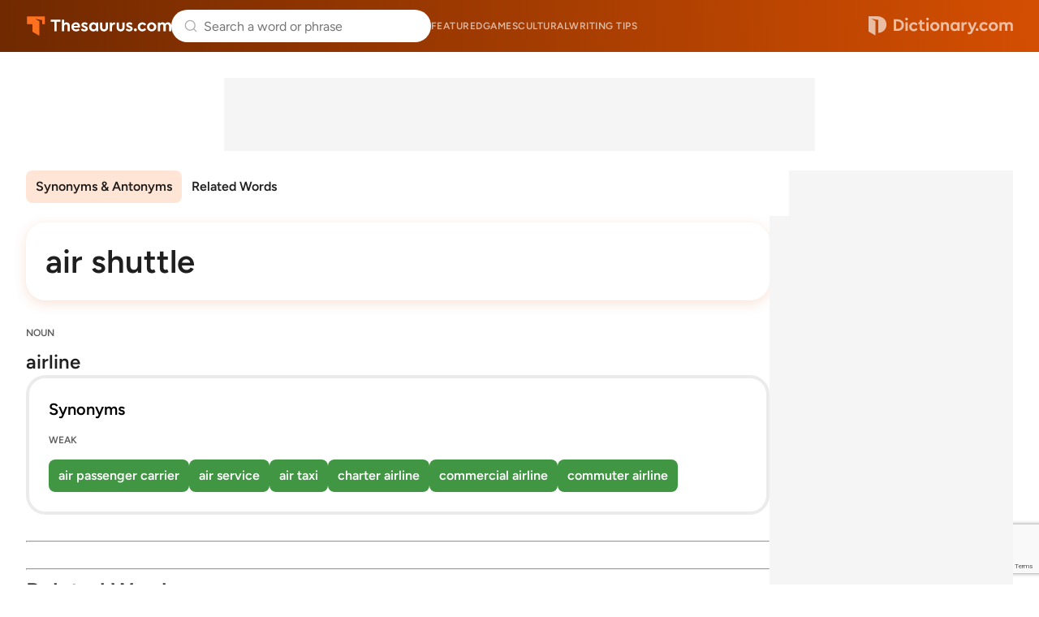

--- FILE ---
content_type: text/html; charset=utf-8
request_url: https://www.google.com/recaptcha/api2/anchor?ar=1&k=6Lf7JnQrAAAAAPHGrpyhBScGaodHXsKHUOnRDX5a&co=aHR0cHM6Ly93d3cudGhlc2F1cnVzLmNvbTo0NDM.&hl=en&v=N67nZn4AqZkNcbeMu4prBgzg&size=invisible&anchor-ms=20000&execute-ms=30000&cb=n6o0iie80xfy
body_size: 48481
content:
<!DOCTYPE HTML><html dir="ltr" lang="en"><head><meta http-equiv="Content-Type" content="text/html; charset=UTF-8">
<meta http-equiv="X-UA-Compatible" content="IE=edge">
<title>reCAPTCHA</title>
<style type="text/css">
/* cyrillic-ext */
@font-face {
  font-family: 'Roboto';
  font-style: normal;
  font-weight: 400;
  font-stretch: 100%;
  src: url(//fonts.gstatic.com/s/roboto/v48/KFO7CnqEu92Fr1ME7kSn66aGLdTylUAMa3GUBHMdazTgWw.woff2) format('woff2');
  unicode-range: U+0460-052F, U+1C80-1C8A, U+20B4, U+2DE0-2DFF, U+A640-A69F, U+FE2E-FE2F;
}
/* cyrillic */
@font-face {
  font-family: 'Roboto';
  font-style: normal;
  font-weight: 400;
  font-stretch: 100%;
  src: url(//fonts.gstatic.com/s/roboto/v48/KFO7CnqEu92Fr1ME7kSn66aGLdTylUAMa3iUBHMdazTgWw.woff2) format('woff2');
  unicode-range: U+0301, U+0400-045F, U+0490-0491, U+04B0-04B1, U+2116;
}
/* greek-ext */
@font-face {
  font-family: 'Roboto';
  font-style: normal;
  font-weight: 400;
  font-stretch: 100%;
  src: url(//fonts.gstatic.com/s/roboto/v48/KFO7CnqEu92Fr1ME7kSn66aGLdTylUAMa3CUBHMdazTgWw.woff2) format('woff2');
  unicode-range: U+1F00-1FFF;
}
/* greek */
@font-face {
  font-family: 'Roboto';
  font-style: normal;
  font-weight: 400;
  font-stretch: 100%;
  src: url(//fonts.gstatic.com/s/roboto/v48/KFO7CnqEu92Fr1ME7kSn66aGLdTylUAMa3-UBHMdazTgWw.woff2) format('woff2');
  unicode-range: U+0370-0377, U+037A-037F, U+0384-038A, U+038C, U+038E-03A1, U+03A3-03FF;
}
/* math */
@font-face {
  font-family: 'Roboto';
  font-style: normal;
  font-weight: 400;
  font-stretch: 100%;
  src: url(//fonts.gstatic.com/s/roboto/v48/KFO7CnqEu92Fr1ME7kSn66aGLdTylUAMawCUBHMdazTgWw.woff2) format('woff2');
  unicode-range: U+0302-0303, U+0305, U+0307-0308, U+0310, U+0312, U+0315, U+031A, U+0326-0327, U+032C, U+032F-0330, U+0332-0333, U+0338, U+033A, U+0346, U+034D, U+0391-03A1, U+03A3-03A9, U+03B1-03C9, U+03D1, U+03D5-03D6, U+03F0-03F1, U+03F4-03F5, U+2016-2017, U+2034-2038, U+203C, U+2040, U+2043, U+2047, U+2050, U+2057, U+205F, U+2070-2071, U+2074-208E, U+2090-209C, U+20D0-20DC, U+20E1, U+20E5-20EF, U+2100-2112, U+2114-2115, U+2117-2121, U+2123-214F, U+2190, U+2192, U+2194-21AE, U+21B0-21E5, U+21F1-21F2, U+21F4-2211, U+2213-2214, U+2216-22FF, U+2308-230B, U+2310, U+2319, U+231C-2321, U+2336-237A, U+237C, U+2395, U+239B-23B7, U+23D0, U+23DC-23E1, U+2474-2475, U+25AF, U+25B3, U+25B7, U+25BD, U+25C1, U+25CA, U+25CC, U+25FB, U+266D-266F, U+27C0-27FF, U+2900-2AFF, U+2B0E-2B11, U+2B30-2B4C, U+2BFE, U+3030, U+FF5B, U+FF5D, U+1D400-1D7FF, U+1EE00-1EEFF;
}
/* symbols */
@font-face {
  font-family: 'Roboto';
  font-style: normal;
  font-weight: 400;
  font-stretch: 100%;
  src: url(//fonts.gstatic.com/s/roboto/v48/KFO7CnqEu92Fr1ME7kSn66aGLdTylUAMaxKUBHMdazTgWw.woff2) format('woff2');
  unicode-range: U+0001-000C, U+000E-001F, U+007F-009F, U+20DD-20E0, U+20E2-20E4, U+2150-218F, U+2190, U+2192, U+2194-2199, U+21AF, U+21E6-21F0, U+21F3, U+2218-2219, U+2299, U+22C4-22C6, U+2300-243F, U+2440-244A, U+2460-24FF, U+25A0-27BF, U+2800-28FF, U+2921-2922, U+2981, U+29BF, U+29EB, U+2B00-2BFF, U+4DC0-4DFF, U+FFF9-FFFB, U+10140-1018E, U+10190-1019C, U+101A0, U+101D0-101FD, U+102E0-102FB, U+10E60-10E7E, U+1D2C0-1D2D3, U+1D2E0-1D37F, U+1F000-1F0FF, U+1F100-1F1AD, U+1F1E6-1F1FF, U+1F30D-1F30F, U+1F315, U+1F31C, U+1F31E, U+1F320-1F32C, U+1F336, U+1F378, U+1F37D, U+1F382, U+1F393-1F39F, U+1F3A7-1F3A8, U+1F3AC-1F3AF, U+1F3C2, U+1F3C4-1F3C6, U+1F3CA-1F3CE, U+1F3D4-1F3E0, U+1F3ED, U+1F3F1-1F3F3, U+1F3F5-1F3F7, U+1F408, U+1F415, U+1F41F, U+1F426, U+1F43F, U+1F441-1F442, U+1F444, U+1F446-1F449, U+1F44C-1F44E, U+1F453, U+1F46A, U+1F47D, U+1F4A3, U+1F4B0, U+1F4B3, U+1F4B9, U+1F4BB, U+1F4BF, U+1F4C8-1F4CB, U+1F4D6, U+1F4DA, U+1F4DF, U+1F4E3-1F4E6, U+1F4EA-1F4ED, U+1F4F7, U+1F4F9-1F4FB, U+1F4FD-1F4FE, U+1F503, U+1F507-1F50B, U+1F50D, U+1F512-1F513, U+1F53E-1F54A, U+1F54F-1F5FA, U+1F610, U+1F650-1F67F, U+1F687, U+1F68D, U+1F691, U+1F694, U+1F698, U+1F6AD, U+1F6B2, U+1F6B9-1F6BA, U+1F6BC, U+1F6C6-1F6CF, U+1F6D3-1F6D7, U+1F6E0-1F6EA, U+1F6F0-1F6F3, U+1F6F7-1F6FC, U+1F700-1F7FF, U+1F800-1F80B, U+1F810-1F847, U+1F850-1F859, U+1F860-1F887, U+1F890-1F8AD, U+1F8B0-1F8BB, U+1F8C0-1F8C1, U+1F900-1F90B, U+1F93B, U+1F946, U+1F984, U+1F996, U+1F9E9, U+1FA00-1FA6F, U+1FA70-1FA7C, U+1FA80-1FA89, U+1FA8F-1FAC6, U+1FACE-1FADC, U+1FADF-1FAE9, U+1FAF0-1FAF8, U+1FB00-1FBFF;
}
/* vietnamese */
@font-face {
  font-family: 'Roboto';
  font-style: normal;
  font-weight: 400;
  font-stretch: 100%;
  src: url(//fonts.gstatic.com/s/roboto/v48/KFO7CnqEu92Fr1ME7kSn66aGLdTylUAMa3OUBHMdazTgWw.woff2) format('woff2');
  unicode-range: U+0102-0103, U+0110-0111, U+0128-0129, U+0168-0169, U+01A0-01A1, U+01AF-01B0, U+0300-0301, U+0303-0304, U+0308-0309, U+0323, U+0329, U+1EA0-1EF9, U+20AB;
}
/* latin-ext */
@font-face {
  font-family: 'Roboto';
  font-style: normal;
  font-weight: 400;
  font-stretch: 100%;
  src: url(//fonts.gstatic.com/s/roboto/v48/KFO7CnqEu92Fr1ME7kSn66aGLdTylUAMa3KUBHMdazTgWw.woff2) format('woff2');
  unicode-range: U+0100-02BA, U+02BD-02C5, U+02C7-02CC, U+02CE-02D7, U+02DD-02FF, U+0304, U+0308, U+0329, U+1D00-1DBF, U+1E00-1E9F, U+1EF2-1EFF, U+2020, U+20A0-20AB, U+20AD-20C0, U+2113, U+2C60-2C7F, U+A720-A7FF;
}
/* latin */
@font-face {
  font-family: 'Roboto';
  font-style: normal;
  font-weight: 400;
  font-stretch: 100%;
  src: url(//fonts.gstatic.com/s/roboto/v48/KFO7CnqEu92Fr1ME7kSn66aGLdTylUAMa3yUBHMdazQ.woff2) format('woff2');
  unicode-range: U+0000-00FF, U+0131, U+0152-0153, U+02BB-02BC, U+02C6, U+02DA, U+02DC, U+0304, U+0308, U+0329, U+2000-206F, U+20AC, U+2122, U+2191, U+2193, U+2212, U+2215, U+FEFF, U+FFFD;
}
/* cyrillic-ext */
@font-face {
  font-family: 'Roboto';
  font-style: normal;
  font-weight: 500;
  font-stretch: 100%;
  src: url(//fonts.gstatic.com/s/roboto/v48/KFO7CnqEu92Fr1ME7kSn66aGLdTylUAMa3GUBHMdazTgWw.woff2) format('woff2');
  unicode-range: U+0460-052F, U+1C80-1C8A, U+20B4, U+2DE0-2DFF, U+A640-A69F, U+FE2E-FE2F;
}
/* cyrillic */
@font-face {
  font-family: 'Roboto';
  font-style: normal;
  font-weight: 500;
  font-stretch: 100%;
  src: url(//fonts.gstatic.com/s/roboto/v48/KFO7CnqEu92Fr1ME7kSn66aGLdTylUAMa3iUBHMdazTgWw.woff2) format('woff2');
  unicode-range: U+0301, U+0400-045F, U+0490-0491, U+04B0-04B1, U+2116;
}
/* greek-ext */
@font-face {
  font-family: 'Roboto';
  font-style: normal;
  font-weight: 500;
  font-stretch: 100%;
  src: url(//fonts.gstatic.com/s/roboto/v48/KFO7CnqEu92Fr1ME7kSn66aGLdTylUAMa3CUBHMdazTgWw.woff2) format('woff2');
  unicode-range: U+1F00-1FFF;
}
/* greek */
@font-face {
  font-family: 'Roboto';
  font-style: normal;
  font-weight: 500;
  font-stretch: 100%;
  src: url(//fonts.gstatic.com/s/roboto/v48/KFO7CnqEu92Fr1ME7kSn66aGLdTylUAMa3-UBHMdazTgWw.woff2) format('woff2');
  unicode-range: U+0370-0377, U+037A-037F, U+0384-038A, U+038C, U+038E-03A1, U+03A3-03FF;
}
/* math */
@font-face {
  font-family: 'Roboto';
  font-style: normal;
  font-weight: 500;
  font-stretch: 100%;
  src: url(//fonts.gstatic.com/s/roboto/v48/KFO7CnqEu92Fr1ME7kSn66aGLdTylUAMawCUBHMdazTgWw.woff2) format('woff2');
  unicode-range: U+0302-0303, U+0305, U+0307-0308, U+0310, U+0312, U+0315, U+031A, U+0326-0327, U+032C, U+032F-0330, U+0332-0333, U+0338, U+033A, U+0346, U+034D, U+0391-03A1, U+03A3-03A9, U+03B1-03C9, U+03D1, U+03D5-03D6, U+03F0-03F1, U+03F4-03F5, U+2016-2017, U+2034-2038, U+203C, U+2040, U+2043, U+2047, U+2050, U+2057, U+205F, U+2070-2071, U+2074-208E, U+2090-209C, U+20D0-20DC, U+20E1, U+20E5-20EF, U+2100-2112, U+2114-2115, U+2117-2121, U+2123-214F, U+2190, U+2192, U+2194-21AE, U+21B0-21E5, U+21F1-21F2, U+21F4-2211, U+2213-2214, U+2216-22FF, U+2308-230B, U+2310, U+2319, U+231C-2321, U+2336-237A, U+237C, U+2395, U+239B-23B7, U+23D0, U+23DC-23E1, U+2474-2475, U+25AF, U+25B3, U+25B7, U+25BD, U+25C1, U+25CA, U+25CC, U+25FB, U+266D-266F, U+27C0-27FF, U+2900-2AFF, U+2B0E-2B11, U+2B30-2B4C, U+2BFE, U+3030, U+FF5B, U+FF5D, U+1D400-1D7FF, U+1EE00-1EEFF;
}
/* symbols */
@font-face {
  font-family: 'Roboto';
  font-style: normal;
  font-weight: 500;
  font-stretch: 100%;
  src: url(//fonts.gstatic.com/s/roboto/v48/KFO7CnqEu92Fr1ME7kSn66aGLdTylUAMaxKUBHMdazTgWw.woff2) format('woff2');
  unicode-range: U+0001-000C, U+000E-001F, U+007F-009F, U+20DD-20E0, U+20E2-20E4, U+2150-218F, U+2190, U+2192, U+2194-2199, U+21AF, U+21E6-21F0, U+21F3, U+2218-2219, U+2299, U+22C4-22C6, U+2300-243F, U+2440-244A, U+2460-24FF, U+25A0-27BF, U+2800-28FF, U+2921-2922, U+2981, U+29BF, U+29EB, U+2B00-2BFF, U+4DC0-4DFF, U+FFF9-FFFB, U+10140-1018E, U+10190-1019C, U+101A0, U+101D0-101FD, U+102E0-102FB, U+10E60-10E7E, U+1D2C0-1D2D3, U+1D2E0-1D37F, U+1F000-1F0FF, U+1F100-1F1AD, U+1F1E6-1F1FF, U+1F30D-1F30F, U+1F315, U+1F31C, U+1F31E, U+1F320-1F32C, U+1F336, U+1F378, U+1F37D, U+1F382, U+1F393-1F39F, U+1F3A7-1F3A8, U+1F3AC-1F3AF, U+1F3C2, U+1F3C4-1F3C6, U+1F3CA-1F3CE, U+1F3D4-1F3E0, U+1F3ED, U+1F3F1-1F3F3, U+1F3F5-1F3F7, U+1F408, U+1F415, U+1F41F, U+1F426, U+1F43F, U+1F441-1F442, U+1F444, U+1F446-1F449, U+1F44C-1F44E, U+1F453, U+1F46A, U+1F47D, U+1F4A3, U+1F4B0, U+1F4B3, U+1F4B9, U+1F4BB, U+1F4BF, U+1F4C8-1F4CB, U+1F4D6, U+1F4DA, U+1F4DF, U+1F4E3-1F4E6, U+1F4EA-1F4ED, U+1F4F7, U+1F4F9-1F4FB, U+1F4FD-1F4FE, U+1F503, U+1F507-1F50B, U+1F50D, U+1F512-1F513, U+1F53E-1F54A, U+1F54F-1F5FA, U+1F610, U+1F650-1F67F, U+1F687, U+1F68D, U+1F691, U+1F694, U+1F698, U+1F6AD, U+1F6B2, U+1F6B9-1F6BA, U+1F6BC, U+1F6C6-1F6CF, U+1F6D3-1F6D7, U+1F6E0-1F6EA, U+1F6F0-1F6F3, U+1F6F7-1F6FC, U+1F700-1F7FF, U+1F800-1F80B, U+1F810-1F847, U+1F850-1F859, U+1F860-1F887, U+1F890-1F8AD, U+1F8B0-1F8BB, U+1F8C0-1F8C1, U+1F900-1F90B, U+1F93B, U+1F946, U+1F984, U+1F996, U+1F9E9, U+1FA00-1FA6F, U+1FA70-1FA7C, U+1FA80-1FA89, U+1FA8F-1FAC6, U+1FACE-1FADC, U+1FADF-1FAE9, U+1FAF0-1FAF8, U+1FB00-1FBFF;
}
/* vietnamese */
@font-face {
  font-family: 'Roboto';
  font-style: normal;
  font-weight: 500;
  font-stretch: 100%;
  src: url(//fonts.gstatic.com/s/roboto/v48/KFO7CnqEu92Fr1ME7kSn66aGLdTylUAMa3OUBHMdazTgWw.woff2) format('woff2');
  unicode-range: U+0102-0103, U+0110-0111, U+0128-0129, U+0168-0169, U+01A0-01A1, U+01AF-01B0, U+0300-0301, U+0303-0304, U+0308-0309, U+0323, U+0329, U+1EA0-1EF9, U+20AB;
}
/* latin-ext */
@font-face {
  font-family: 'Roboto';
  font-style: normal;
  font-weight: 500;
  font-stretch: 100%;
  src: url(//fonts.gstatic.com/s/roboto/v48/KFO7CnqEu92Fr1ME7kSn66aGLdTylUAMa3KUBHMdazTgWw.woff2) format('woff2');
  unicode-range: U+0100-02BA, U+02BD-02C5, U+02C7-02CC, U+02CE-02D7, U+02DD-02FF, U+0304, U+0308, U+0329, U+1D00-1DBF, U+1E00-1E9F, U+1EF2-1EFF, U+2020, U+20A0-20AB, U+20AD-20C0, U+2113, U+2C60-2C7F, U+A720-A7FF;
}
/* latin */
@font-face {
  font-family: 'Roboto';
  font-style: normal;
  font-weight: 500;
  font-stretch: 100%;
  src: url(//fonts.gstatic.com/s/roboto/v48/KFO7CnqEu92Fr1ME7kSn66aGLdTylUAMa3yUBHMdazQ.woff2) format('woff2');
  unicode-range: U+0000-00FF, U+0131, U+0152-0153, U+02BB-02BC, U+02C6, U+02DA, U+02DC, U+0304, U+0308, U+0329, U+2000-206F, U+20AC, U+2122, U+2191, U+2193, U+2212, U+2215, U+FEFF, U+FFFD;
}
/* cyrillic-ext */
@font-face {
  font-family: 'Roboto';
  font-style: normal;
  font-weight: 900;
  font-stretch: 100%;
  src: url(//fonts.gstatic.com/s/roboto/v48/KFO7CnqEu92Fr1ME7kSn66aGLdTylUAMa3GUBHMdazTgWw.woff2) format('woff2');
  unicode-range: U+0460-052F, U+1C80-1C8A, U+20B4, U+2DE0-2DFF, U+A640-A69F, U+FE2E-FE2F;
}
/* cyrillic */
@font-face {
  font-family: 'Roboto';
  font-style: normal;
  font-weight: 900;
  font-stretch: 100%;
  src: url(//fonts.gstatic.com/s/roboto/v48/KFO7CnqEu92Fr1ME7kSn66aGLdTylUAMa3iUBHMdazTgWw.woff2) format('woff2');
  unicode-range: U+0301, U+0400-045F, U+0490-0491, U+04B0-04B1, U+2116;
}
/* greek-ext */
@font-face {
  font-family: 'Roboto';
  font-style: normal;
  font-weight: 900;
  font-stretch: 100%;
  src: url(//fonts.gstatic.com/s/roboto/v48/KFO7CnqEu92Fr1ME7kSn66aGLdTylUAMa3CUBHMdazTgWw.woff2) format('woff2');
  unicode-range: U+1F00-1FFF;
}
/* greek */
@font-face {
  font-family: 'Roboto';
  font-style: normal;
  font-weight: 900;
  font-stretch: 100%;
  src: url(//fonts.gstatic.com/s/roboto/v48/KFO7CnqEu92Fr1ME7kSn66aGLdTylUAMa3-UBHMdazTgWw.woff2) format('woff2');
  unicode-range: U+0370-0377, U+037A-037F, U+0384-038A, U+038C, U+038E-03A1, U+03A3-03FF;
}
/* math */
@font-face {
  font-family: 'Roboto';
  font-style: normal;
  font-weight: 900;
  font-stretch: 100%;
  src: url(//fonts.gstatic.com/s/roboto/v48/KFO7CnqEu92Fr1ME7kSn66aGLdTylUAMawCUBHMdazTgWw.woff2) format('woff2');
  unicode-range: U+0302-0303, U+0305, U+0307-0308, U+0310, U+0312, U+0315, U+031A, U+0326-0327, U+032C, U+032F-0330, U+0332-0333, U+0338, U+033A, U+0346, U+034D, U+0391-03A1, U+03A3-03A9, U+03B1-03C9, U+03D1, U+03D5-03D6, U+03F0-03F1, U+03F4-03F5, U+2016-2017, U+2034-2038, U+203C, U+2040, U+2043, U+2047, U+2050, U+2057, U+205F, U+2070-2071, U+2074-208E, U+2090-209C, U+20D0-20DC, U+20E1, U+20E5-20EF, U+2100-2112, U+2114-2115, U+2117-2121, U+2123-214F, U+2190, U+2192, U+2194-21AE, U+21B0-21E5, U+21F1-21F2, U+21F4-2211, U+2213-2214, U+2216-22FF, U+2308-230B, U+2310, U+2319, U+231C-2321, U+2336-237A, U+237C, U+2395, U+239B-23B7, U+23D0, U+23DC-23E1, U+2474-2475, U+25AF, U+25B3, U+25B7, U+25BD, U+25C1, U+25CA, U+25CC, U+25FB, U+266D-266F, U+27C0-27FF, U+2900-2AFF, U+2B0E-2B11, U+2B30-2B4C, U+2BFE, U+3030, U+FF5B, U+FF5D, U+1D400-1D7FF, U+1EE00-1EEFF;
}
/* symbols */
@font-face {
  font-family: 'Roboto';
  font-style: normal;
  font-weight: 900;
  font-stretch: 100%;
  src: url(//fonts.gstatic.com/s/roboto/v48/KFO7CnqEu92Fr1ME7kSn66aGLdTylUAMaxKUBHMdazTgWw.woff2) format('woff2');
  unicode-range: U+0001-000C, U+000E-001F, U+007F-009F, U+20DD-20E0, U+20E2-20E4, U+2150-218F, U+2190, U+2192, U+2194-2199, U+21AF, U+21E6-21F0, U+21F3, U+2218-2219, U+2299, U+22C4-22C6, U+2300-243F, U+2440-244A, U+2460-24FF, U+25A0-27BF, U+2800-28FF, U+2921-2922, U+2981, U+29BF, U+29EB, U+2B00-2BFF, U+4DC0-4DFF, U+FFF9-FFFB, U+10140-1018E, U+10190-1019C, U+101A0, U+101D0-101FD, U+102E0-102FB, U+10E60-10E7E, U+1D2C0-1D2D3, U+1D2E0-1D37F, U+1F000-1F0FF, U+1F100-1F1AD, U+1F1E6-1F1FF, U+1F30D-1F30F, U+1F315, U+1F31C, U+1F31E, U+1F320-1F32C, U+1F336, U+1F378, U+1F37D, U+1F382, U+1F393-1F39F, U+1F3A7-1F3A8, U+1F3AC-1F3AF, U+1F3C2, U+1F3C4-1F3C6, U+1F3CA-1F3CE, U+1F3D4-1F3E0, U+1F3ED, U+1F3F1-1F3F3, U+1F3F5-1F3F7, U+1F408, U+1F415, U+1F41F, U+1F426, U+1F43F, U+1F441-1F442, U+1F444, U+1F446-1F449, U+1F44C-1F44E, U+1F453, U+1F46A, U+1F47D, U+1F4A3, U+1F4B0, U+1F4B3, U+1F4B9, U+1F4BB, U+1F4BF, U+1F4C8-1F4CB, U+1F4D6, U+1F4DA, U+1F4DF, U+1F4E3-1F4E6, U+1F4EA-1F4ED, U+1F4F7, U+1F4F9-1F4FB, U+1F4FD-1F4FE, U+1F503, U+1F507-1F50B, U+1F50D, U+1F512-1F513, U+1F53E-1F54A, U+1F54F-1F5FA, U+1F610, U+1F650-1F67F, U+1F687, U+1F68D, U+1F691, U+1F694, U+1F698, U+1F6AD, U+1F6B2, U+1F6B9-1F6BA, U+1F6BC, U+1F6C6-1F6CF, U+1F6D3-1F6D7, U+1F6E0-1F6EA, U+1F6F0-1F6F3, U+1F6F7-1F6FC, U+1F700-1F7FF, U+1F800-1F80B, U+1F810-1F847, U+1F850-1F859, U+1F860-1F887, U+1F890-1F8AD, U+1F8B0-1F8BB, U+1F8C0-1F8C1, U+1F900-1F90B, U+1F93B, U+1F946, U+1F984, U+1F996, U+1F9E9, U+1FA00-1FA6F, U+1FA70-1FA7C, U+1FA80-1FA89, U+1FA8F-1FAC6, U+1FACE-1FADC, U+1FADF-1FAE9, U+1FAF0-1FAF8, U+1FB00-1FBFF;
}
/* vietnamese */
@font-face {
  font-family: 'Roboto';
  font-style: normal;
  font-weight: 900;
  font-stretch: 100%;
  src: url(//fonts.gstatic.com/s/roboto/v48/KFO7CnqEu92Fr1ME7kSn66aGLdTylUAMa3OUBHMdazTgWw.woff2) format('woff2');
  unicode-range: U+0102-0103, U+0110-0111, U+0128-0129, U+0168-0169, U+01A0-01A1, U+01AF-01B0, U+0300-0301, U+0303-0304, U+0308-0309, U+0323, U+0329, U+1EA0-1EF9, U+20AB;
}
/* latin-ext */
@font-face {
  font-family: 'Roboto';
  font-style: normal;
  font-weight: 900;
  font-stretch: 100%;
  src: url(//fonts.gstatic.com/s/roboto/v48/KFO7CnqEu92Fr1ME7kSn66aGLdTylUAMa3KUBHMdazTgWw.woff2) format('woff2');
  unicode-range: U+0100-02BA, U+02BD-02C5, U+02C7-02CC, U+02CE-02D7, U+02DD-02FF, U+0304, U+0308, U+0329, U+1D00-1DBF, U+1E00-1E9F, U+1EF2-1EFF, U+2020, U+20A0-20AB, U+20AD-20C0, U+2113, U+2C60-2C7F, U+A720-A7FF;
}
/* latin */
@font-face {
  font-family: 'Roboto';
  font-style: normal;
  font-weight: 900;
  font-stretch: 100%;
  src: url(//fonts.gstatic.com/s/roboto/v48/KFO7CnqEu92Fr1ME7kSn66aGLdTylUAMa3yUBHMdazQ.woff2) format('woff2');
  unicode-range: U+0000-00FF, U+0131, U+0152-0153, U+02BB-02BC, U+02C6, U+02DA, U+02DC, U+0304, U+0308, U+0329, U+2000-206F, U+20AC, U+2122, U+2191, U+2193, U+2212, U+2215, U+FEFF, U+FFFD;
}

</style>
<link rel="stylesheet" type="text/css" href="https://www.gstatic.com/recaptcha/releases/N67nZn4AqZkNcbeMu4prBgzg/styles__ltr.css">
<script nonce="gF4aN0Z-_WxVMhJdJMXzMA" type="text/javascript">window['__recaptcha_api'] = 'https://www.google.com/recaptcha/api2/';</script>
<script type="text/javascript" src="https://www.gstatic.com/recaptcha/releases/N67nZn4AqZkNcbeMu4prBgzg/recaptcha__en.js" nonce="gF4aN0Z-_WxVMhJdJMXzMA">
      
    </script></head>
<body><div id="rc-anchor-alert" class="rc-anchor-alert"></div>
<input type="hidden" id="recaptcha-token" value="[base64]">
<script type="text/javascript" nonce="gF4aN0Z-_WxVMhJdJMXzMA">
      recaptcha.anchor.Main.init("[\x22ainput\x22,[\x22bgdata\x22,\x22\x22,\[base64]/[base64]/[base64]/[base64]/[base64]/UltsKytdPUU6KEU8MjA0OD9SW2wrK109RT4+NnwxOTI6KChFJjY0NTEyKT09NTUyOTYmJk0rMTxjLmxlbmd0aCYmKGMuY2hhckNvZGVBdChNKzEpJjY0NTEyKT09NTYzMjA/[base64]/[base64]/[base64]/[base64]/[base64]/[base64]/[base64]\x22,\[base64]\x22,\[base64]/wqILw6fDgMK2cgrDrgjCpz7Cj8OAQMO/TcK8IMOYZ8O+OsKaOjV9XAHCpMKjD8OQwo4fLhIUE8OxwqhmM8O1NcO8EMKlwpvDt8O0wo8gR8OKDyrCnBbDpkHCoGDCvEdywrUSSVQATMKqwoDDuWfDlicJw5fCpHzDgsOye8Kmwq1pwo/Dg8Kfwqodwp7CrsKiw5x7w5Z2wobDr8OOw5/CkwXDmQrCi8OBSSTCnMK7CsOwwqHCgHzDkcKIw4Bpb8Ksw6UtE8OJRcKfwpYYFcK0w7PDm8OASijCuEzDlUY8wpMkS1tvAQTDuXDCh8OoCxpfw5Ecwp5lw6vDq8Kfw60aCMKmw6RpwrQjwp3CoR/DlEnCrMK4w5vDm0/CjsOMwrrCuyPCvsO9V8K2DADChTrCsWPDtMOCEmBbwpvDkcO0w7ZMcCdewoPDv2nDgMKJRDrCpMOWw5PCksKEwrvCisKlwqsYwqrColvClgDCs0DDvcKvNgrDgsKGPsOuQMOcP0llw6DCg13DkC8fw5zCgsOywotPPcKRITB/JMKyw4U+wp3CssOJEsK6RQp1wpDDtX3Dvmw2NDfDmcO8wo5vw6Nowq/[base64]/DuhrCtH1QUyLDnsO0cMORwrDDj8Kgw43CjMKZw4bCqyRHwo9+O8KpRMOXw6PCmG4kwps9QsKhA8Oaw5/Dt8OEwp1TNMKZwpEbL8Kwbgd9w7TCs8OtwrbDvhA3bX90Q8KgwrjDuDZUw60HXcOYwrVwTMKQw6fDoWhFwq0DwqJYwpA+wp/Cl2vCkMK0CCrDvGrDncOkO3vCisKxYjDCisOMQWsgw6nCmkLDosOecsKUaQDCusK6w4rDmMK3woTDln4dX1ZSc8KcEnNhwqp4RMO6wrZJElx5w6/CthkgCQcpw5TDhsObQcOXw4Nzw7ctw7I+wrrDs15EHh5JOgVfKFLCjcK9bxYKDnzDhDbDkzPDuMO5BVhmY0YCZMKawofCnX9bHDYsw6DClcOMGcOfw58kYsO/DUMwH0nCucKZUADCvQ9Rf8KOw4HCscKHPMKmI8OpAQ3DtsOowq/DnCzDoX1sUcKVwpPDhcOnw4hvw74sw7DCrHbDshddCsO8wrfCpcOWLkxgTsKUw417wpHDkArCjMKmSGI8w7E0wqZ+bsKLejQkV8OSZcO/[base64]/[base64]/Dk8Kkwr7Dj8KdLMKoBsKWWsKnS8KTIVdAw6YNfUwPwr/[base64]/[base64]/Cp8OQwp7ClcO4JMK1IULClUJFw71cw5nCr8KXwrzClsKjd8KZw5hRwpAmwqDCoMOzeWplRjF5wqBvwootwozCpcKfwpfDsl3DuWLDicK/MS3CrcKLbcOVc8K5UMKYPHjDpsOYwoJmwqnCjG5xKRPCp8KVwr4HTsKAcmXCnADCrVkcwpk+bh1Nwq4KS8KVEj/Cl1DClsOmw7wuwr4wwqfCtH/DjMKvwrk9wqdRwq9+wrw3R3vCscKhwoIYDsK/XcO7wqZXQghoHzI4KcK8w5M5wpjDmXU2wpfDvlsVUsKvJsKhXsKNfcKVw45ICMOgw6I6woXDhwpbwqBwD8Kaw5cwCxgBw74NL3XDkTVzwrZEA8Oew5rCq8K0HUYcwr9WEDHCig/Dt8OOw7YpwqVCw7fDjV3CjsOgwojDoMODUzAtw5XDvWjCkcOpWSrDpcOzEsKswofCphTCvsOZL8ObYnrCnFpCwq/CtMKhZcORwrjClsOfw5jCsTEtw4TChCc2w6ZLwqFFw5fCgcObHznCs3BmHDIzOmQTFcORw6I2LMOxwql8w5fDocOcFMOMw6QtNHgdwrtaMxoQw6R2NMO8OSsLwprDqMKzwrQSV8OcZMOmwoTCucKNwrUgwr/DiMKgMsOiwqXDoUbChAALEsOiaQTCoVnCrVosbi7Cp8OAw7QWwpkJfsKLEjTCv8O+w6nDpMOOe0HDp8OZwotnwrpRPgBaHcO/JDxNwo7CssOmbw0pYVxLXsK3cMO2Qy3CtkdsecKwYcK4Z1s4w7LDucKEb8OCw6NGdEPDh2B9YF/Dl8OUw7nDuzzCnRrDpBvCoMOqSRB3VcOSbiBpwpsCwrPCpsK+AMKdMsO5CSpRwozCs3dVJsOQw4DDgcKcCsKVw7jDscO7f3QeHsOQJcOcwonDrCnDhMK/aXzCqsOFSz7DjsKfSi0qwoVFwqYCwp/[base64]/[base64]/DqsKdWcKawqPCpS5Ewr5BwoHCo8OcTcO6w4HCi3zCvT1Fw57DvBEJwr3DmMKxwrfCr8KYXcKfwrrCr1LCsWDCnHNmw63DkHDDt8K6QHkOZsOaw5/DhABCJBPDscO6DsOewoPDoTDDssOFM8OCOU5gZ8O7DsOSTCdvQMO/[base64]/bErDukXCsAXDv8OjGyDCpsKsw57DgyNQw5NOwrHCvBjCgcORBMOKw6jCocK5wq/CjSNZw4jDniVLw5zCmcO+wovCq0JvwrXCqnDCvMK+EMKlwp3CtlAbwqNiTmTCmMOew7oDwqF7SmtywrLDsm5XwoVSwr3DhwoVPDYnw5lNwpTCnF8Hw7UTw4/Dn0nDl8O8C8Oww5/[base64]/ChsO6w69zdsOLT1RRJsKCe8OGADp3DyjCoSvDoMO+w4rCkhcJwpA6QSMlw4gSw61SwobCtDrCskhHw5wbRG/CnMK0w6/CtMOUDXl8TsK+GloEwolnacKNacOWW8Klwqh3w7vDucK7w7llw5x0QsKzw6jCtE3Drhg7w7zChsOnHsKGwqZyBFTCjwbCg8KSHMOzLcKJGinChmcfOsKIw7jCucOCwqpqw7zCkMKDCcOXPi09BMKnEy1lWCPCrsKew5h3wrHDtgbDv8K/VMKsw7k+W8Ktw67CqMK2Qw/DtGLCrsKwR8KWw5LCoCHCiSlMJsOkLMKzwrfDiznDhsK7w5/CpMOPwqsGHh7CssKCGSsGd8K+wq89w4cmwonCn3ZIwqYGwr/Cok4dVmRaJ1zCjsOgXcKaeQ4jw6V3Y8OlwpE4UsKAw6Aww7LDo3YCS8OfCy99KMKeM0jCtXvDgcOEdw3DlhwVwrBTcws7w5PDhinCnVVyM0ICwrXDszRbw7dSwpRnw6pEBsK+w7/DgXnDsMOMw73Dr8Oww5JsB8Ocw7MKwqAswqctTMObBcOQw6LDmcO3w5vDo2TDscOEw4HCusOhw4dfJW4Xwq3CkGnCkcKBf18mZsOofSRKw7/DtcObw5jDixV3wr46w5BMwpfDocOkLFU0w4DDocKsV8O7w6cfOzLCicOqEH9Cw6khS8Ktwq3CngvCtUrCmsOmJk3DoMOPw5nDkcKhc0rCrcKTwoIaRB/CtMKAwooNwoLDlWwgfnXDgHHCp8OVS1nCksKYDQJiOMO4cMK3esOCw5YjwrbCuGtVCMKJQMOBP8KNN8OfdwDClmDCpk3Dv8KOK8OUOsK/[base64]/[base64]/[base64]/DrFVCckTDpS/DrsOaNMKHwoPCjkczV8OawokPdsKhMHzDvnEsInQmN1rCosOrw4HDpcKYwrbDq8ORY8K2d2Y1w5rClUxbwrFoHMKMIVvDnsKUwo3ChcKBw4bCrcODccKeAcOTwpvCqC3Dv8OFw5dWdBdew5/DisKXacO9ZcOJGMKfwrFmIUsbWCBZTEfDnzLDhVXDusK8wrDCk3HDm8OVQ8OWT8OzNS80wroUQ1YLwpQyw6LCpsOQwqNeS3bDksOhwp/CskTDssOawqNDSMOawoRkF8KTPx/DvQpew7FKSEfCpTvCrgXDtMOVHMKET1rDssO7w7bDvkRbw67Cv8OzwrTCnsOBfcKDJk1TO8Kpw4hhGirClX7ClxjDkcOoEFEewrJMXD1tR8KqwqXCkMO3YWzCuXE2QioTZjDDsHozHz3DnX3DsC9ZEnfCu8OHwqrDq8KGwpzCu04Ww7TCgMKFwpcpP8ORWcKZw6g/w6FSw7DDg8OMwohWPV1EFcK7Vicqw4xcwrBPagN8ajzCtF/DocKvwpliNBM5woTCpsOkw78tw5zCt8OewoheZsOYRnTDpCEtfm7DjlrDrMOBwoBSwr5sCnQ2w53CnkdAWVlzWsOjw77CkCjDtsOGIsO7Kwcuf2bDnxvCpsOsw6fDmjjCm8KXScKLw70bwrjCqcOOw74DHsOfJMK/w5rCvgQxFgHDjX3Ck1/[base64]/w6DDo0/CulZ/cHHCpcK5wqvCusO4wqrCrMOIwq/CsRnCihJiwpZww4zCrsKQwoPDkMKJwpHDlg/Co8ObKXI6TTsAwrXDsnPDiMOvQsOGGcK4w4fCmMOkScKGw4vClQvDncOkcMK3NjfDsApBwphxwpxcTsOqwr3CoEgkwo4PGDB1wpPDjUfDvcKsccKxw4zDsCoqdz/DpWdMKGrDhk1ww5IUdcOnwo9YdcOawr4GwqoiMcKkA8K3w5XDlsKQwogvAHbDknHDhXIveRg9w5w+wrzCt8KHw5hsasKWw6PCnQbCjR3DkVzCkcKVwpp6w4rDpsOEaMOdR8K3wqkDwo5lLS3DgsOSwpPCscKJOUrDpMKkwrfDjXM/w74bw7kAwoRWA1Bsw4XDicKtczlsw69/cxJwPsKRdMOXwrYOUX3DmsK/YWLCoDswC8Kjf2LCj8KyXcKURgM5cxPDlsOkRyEbwqnCjDDCnsK6KzvDg8KUF1Fqw41+wpIaw7ERw4dCaMOXBB7DucKYJMOCBXdnwpnDik3CvMOiw5FVw7BdZ8OXw4gxw74Uwo7DqsOowqMWIWQ3w5HDqMK9dMKNT1HCmi0bwpTCu8KGw5YrEjh/w6XDnMOTQgFFwqDDpcKgbsOxw6TDl09XeljCmMOuf8K0wpHCoB3Ck8O3wp7CqsOOYHYnacK6wrs2wofDnMKCwrzCvxDDssOzwrVgbMOtw7BhBsKvw44pDcKxW8Khw7V+LcOsY8OCwoDDoHg/w60ewrIvwq4IFcO8w4lQwroaw65iwoDCn8OUwr5cUSzDjcKVwp9UTsOsw6BGwqw/w4TDq33CgU8swofDlcOGwrNrw7kZcMKYS8OmwrDCswzDmHTDr1nDucK4ZsOdY8KuA8KIFcKfwo5zw73DusKzw6zCgcKHwoLDnsOeXSITw41RSsOaKh/Do8K0Z3fDu18QUcO9O8OCb8K6w61bwp8pw4RGwqdbHlxddRfCiSAgwoXCocO5TwjDkV/DqcKFwo05wpPCh3rCrMO4KcKcZy0kDsOXFcKbGBfDjE7Dhn5xY8KMw5zDl8KdwpTDjT/DvcO4w5PCu2vCtAASw5sGw7kLwoVAw6vDhcKIwpTDm8KNwrERQCAyDiPCjMOgw65WccKLQE0xw5YDw7rDhMKBwoY/w5V6wrXDlcOkw4zCv8KMw6l6FwvDrhbCtxkww7MEw7lHw5PDh0YHwpYASMO/[base64]/SUM/w4gPw7VkTsOmwpw3LRcgNMO0WsKNw6jDiSrCj8KMwrjCtBzDixLDpMKfXMOBwoxVBMKLXsK2SibDhcOUwr7Dk21EwobCn8KsdwfDk8KwwqDCpA/DusKKa3QYw41LBMOzwpc2w7fDmD3DmBkcf8OvwqgIEcKOe2PCgDFPw6nCiMK5DcKqwrXClnLDk8OtXh7ChDrDrcObFMOEUMOFwpHDpMK6JcO1w7TCnMKNw63DnUbDo8OTJXd9dE/Cn2RxwopIwpkcwpTCtXtpcsKjIsO1JcOLwqcSR8OTwpbCrsKHCTjDncOsw7IABsOHWlhkw5NEI8OcFTQ7dwAYw7IfWSVmUcOQVcOJGMO5wpPDkcOcw5REw7wQW8Ouwp1kZ3A+wqrDl2s+McOvZmBVwqTDncKAw4I4w47CrsKvIcOhwq7DvE/CksKjLsOlw4/DpnrCrSfDmMONw6oDwq7DiiTCgcO3XsO0B3XDicOdXsK9J8O5woEzw79rwrckP2PDpWLCmjDDhMOUCBxzIgTDq3Aywrh9U1vChcOmeDxNasOvw4Q8wqjCjW/Dh8Oaw7Nxw6zCk8Orw49tUsOfw5dswrfDoMOaLRHCmzzDq8Kzwqo9aFTCnsOFIFXDkMO2T8KZPQJJcMK5wpPDsMKoLEjDl8OHw4glbVjDoMONCS/ClMKZcB3DmcK7wr5twpPDpBLDjDVxwqkwU8Ocwp5Gw65CBsOkW2YHalBhQ8KFbTslK8O3wodQDyfDnF/DpFY7a28+w7fCicO7VsK9w4A6BcKuwqY0RR3ClUrCtVxRwrdPw4bCtB7DmMKBw63DnhrCtUrCqjMmIcOjasKjwrMiC1nDksKvYsKgwo3Djwhxw6fCl8KxVQonwr8xCcO1w5lXw5PCpwHDqUHCnC/Djxliw7pRF0rCr0TDj8Opw5t0am/DiMKcOAkbwp7DlcKVwoDDoxZSZsOawqlTwqc4NcOSDMO7RMKrw5gxPsOYRMKGSsOnwqfCqMKyHhNTb2N4ElonwptmwozCh8OzecO1Fg3DlsKOPBsyecKCH8OKw5DDtcK4ZEchw7rCqB/[base64]/[base64]/DgsOJEHdKQhFXJGzCoDVrYg0Cw4bCvsOZLsKWHxgXw6HCmELDsiLCnMOOw7rCuiksaMOKwrUkV8KXZCDChlXDs8KSwqZkwoLDr3TCpsK2T0wcw7XDicOLfsODMMOgwprDiW/CtWwnc3TCpsOPwpjDoMKyAF7DksOjwq3ChW9yYkvCn8OPGsKSI0TCocO+RsOOOHXDkcOGD8KjSg3Do8KDIcOYw74Mw7RYwoDChcOHNcKfw60Nw7paKU/CnsK1QMOawq7DpMO6wpM+wpDCscONJlwxwozDr8OCwq1rw4rDpMO0w40wwo7Cl0bCoXFGDkR/w7c7w6zCuXnCoGfCrXxPNnwEW8KcFsO4wqvCkBPDjSbCqMOdVQIJTsKNWQ8/w7EXWklJwqg8wqjCuMKbw7TDoMOQUy4Xw5jChMOzw6FNCcKjNCLDmsO3wpIzw5gvaBfDu8OgLRJhNhvDnCvCmRwew7sPwoo0EcO+wqd8UcOlw5YkcMO3w4Y6HFJIcx0hwofDngpMb3zCpSMBJsK0CwpoAG5rUylkAMKww5DChsKUw4t/wqIMV8K5ZsKLwotUw6LCmcOGal8lHgrCnsOgw4ZUNsOVw67Ch1hXw5/DtwfDl8KMCcKUwrxSDlAGNg5rwqxoTCTDqMKLAcOIeMKRaMKkwpLDmsOGcwlcFAbCqMKWT3fCj3HDqiYjw5VtLMOowp1qw6TCtFtvw6bCusK5wolHI8K2wqfCmXfDksKuw6VSKBUMwrLCpcOlwqLCqBI2UWs6EHXCkcKawoTCisOYwrl/w5Iqw6DCmsOrw7d4cVnClEfDi3Vdcw7DocOiEsKYF0FNw4TCnRUwbQLCgMKSwqcIWcObYydFHWMTwqlAwqDDuMOqw4/[base64]/[base64]/W8OTScKxwpsNYmDChXZiw450wo7Cjid2wqnCpC7DjUQtbB7DiCXDuhZ2woUvTsKVHcOcPmPDiMKSwoXCgcKswq/Dj8KWKcK1YMOHwq9Lwr/DosOBwqMzwr7DssKXKmfChS0twpPDvw7CtSnCqMKCwr0WwoDDoXfDkC9FLMOiw5XCoMOKEC7Cm8OEwqc+w57CjhvCrcOCdsOvwoDCgMK9wr0NHMOKAMO0w7LDvSbCisOdwr3DpGDDvC0kU8ONa8K1BMKUw7g5wo/DvA0VOMOAw4TCuHk8DcOSwqjDpMOZYMK/wpzDmMKGw7Nofml0w4sJSsKRw67DuVsawrbDkEfCmQLDu8Oww6ESc8K6wrliNVdnwofDrGtOe3cdd8K/[base64]/Cj8OTwpABLSnDgx0sw5xMacOBwoLDjGbDnMOkw4Uew6PDksKaVj/DpsKhw4XCvDo9HnvDl8Opw6d4W2tKb8KPwpDCtsOBS2YNwpvDrMOCwrnCrMKDwrwdPsKreMOcw5U+w4jDhlssQDg1RsOtQH/DrMOlcEQvw6bDlsKHwo1YOTzChB7CrcODdcOORQ/Cvy1gw7dzF1HDjMKJe8OXOB9NTMOBTzJpwqhvw5HDmMO6EDfDo0oaw4DDrMOswqwNwrXDm8OwwpzDnB7DlxhPwqzCgcO4wokTHntLw6dxw6ATw4vCuzJ5V1vCsRbDlDM0DBwybsOaRWNLwqtubUNfXyTDjHM+wo/[base64]/[base64]/DmcKcw4lLGGstwqbCohQXQcK5L8KVe8KoYWY/DsKTJjFOwpEowrIdY8Kkwr/CqcKyHcO6wqjDmEx1cHPDgGnDssKPcU7DqMOCRVJnA8Oswpg1YEXDln7CqjnDi8KaH3zCtcOIwrwlCygCDl/DvS/Cl8OxUBdiw55pCgXDicK8w457w7U0bMKLw402wo3Cl8O0w6cDMkd+aBXDgcKnKzjCosKXw5/CisKyw5EbHcO2cktSbQDDjsOVwrF5MH3Cu8KOwqlVOz9wwrZtDGrDtlLDtm8fw6zDmEHChsKTFsKcw5sSw5ssVWMgUwAkw47DoC4Sw4DCoCbDjCBpQWjChcKoch3DicOTdsKgwoYjwrTDgnJ/wq1Bw4Jmw5fDscOBUUrCocKaw5vDuh3Dn8ORw6bDrsKqUcK0w7fDthhvOsKOw7hBAUAhwqfDnhTDpigJE3bCixDCmUd+LMKBKyY6wrs5w55/wqfCgzPDug3Cm8OCSWpsOcOwRT/DlXArAH8xwozDuMO0dEp4dMO6R8Kuw6JmwrXDocOWw6FpJAA/Gn5SPsOLbcKxe8OFIh/DjnjDsXHCsgJ9BjQCwrZwHCfDrU0JNsKEwqYJLMKOwo5UwqlEw5HCnMKlwprDrDvDhW/[base64]/CvcKGwo5eOcOswpnCm0nDgwbCgcKew5HDmGjDj1wxGwI6w6UHa8OKHcKBw6V9w60wwrvDtsO8w6whw4XCj19Uw6REH8KoGzLClj9Fw6ZYwrNYSRrDhQECwqANRMOOwpQjHMO/w7wJwqBqMcKEfUZHesOAG8O7ck4VwrNdXXvCgMOJA8KfwrjCpjzDtD7CicOUw5zCmwFuSMK7w6/[base64]/TsK3LsOqKgsYW3MsRcOPBisMQzDDkRVjw49hCg9neMKuSGPClgh/[base64]/[base64]/CqQnDgMOVasKuGn0NdVjClMOhw57DlcKiwq/[base64]/CgcOCwrQDFsOBBDvCqcKBwqHDi05kF8KYJAbDhljCncKvPXUZwoUdMcOEw4rCnWVQUkBBwoDDiinCgMKiw73CghPCj8OvKzPDjVo4w6pUw67Ck0XDqMOdw5/CjcKdawYJAMOiaF8bw6DDkMOHTw0ow5IXwp3ChcKjXUQpJ8OmwqYNDsKaIzsNw4/DiMOZwrxoUsO/TcKfwqZnwrc6SMOEw6kJw5rCsMO6EnHCsMKDwpU5wpZfw7rDvcK2NkkYG8O5C8O0MVfCvlrDtcKmw7FZwr9Lw4HDnEIsayjCqcOxw7/CpcKnwrrCt3kQFh9dwpYtw7HDoHNhICDCnFvDk8KBw53DuiHDg8OxAUDDj8K4XSvClMOJw6dXJcOzw7DCsxDDjMO3FMOTcsOtwqvDp3HCv8K0XcONw7TDniR7w653L8O/wpXDkWU9wrICwqXCpmbDjiYiw6zCo0XDug4uPsKuPBPChVNbKMKJN1MZBcOENMKbUwXCrSPDisO6Vx4Fw6x4woAJH8Knw6nCqcKhT37CkcKKw6kDw6oLwpt4Rg/ChsO3wr07wrLDqSTCvgDCvsOwJMO7ZAtZdW57w6vDuy4Rw4LDl8KLwpnDsjFKNRbDo8O4H8KowoFBREYcTMKnaMOCASRDA13DlcOCQQJVwo1AwooEFcK7w5PDqMORScO3w4pTEsOEwrvCuG/DsRdnKFNQMMOow549w6ddN3sRw7vDu2nCkMKmL8OPaj7CkMKgw7Mlw4gXYcORL2nClHnCssOYwq1rRMK6fUALw57CncOZw5Vfw5DDpsKIV8OLPBZLwpZLHHVBwrp1wrvCnCfDtDLCu8K+wrnDocK8UA/DjMKWbHhiw57CiAATwooPSAJqw6jDpMKUw7PDm8KZIcKGwrDDmMKkWMO5AsKzB8Ovw6V/U8OpGsOMBMOsAUnCi1rCt3bCsMO2NTPCnMKfWgzDrsO7KMKcacKrFcO5wrTDrh7DisOIwq06PMKgesOfOlgiJsO8w4PClMO6w6MFwq3DiTnClMOpOivDk8KYSEQmwqbDj8KDwrlewqfDgRLCnsKLwrxewr3ChcO/OsKJw7diS1BRVkPDhMKRRsKKwrjDpl7Du8KmwpnCrMKRwobDgwoeADXDjxHChmBbJixiw7EPWsONSmRMw7fDuzLDukjDmMOlIMKww6EcfcO0w5DCpznDuncZw77CnMKXQF8zwoPClBhkVcKqKE7CmMOhBMOPwotYw5MLwphEw6XDlSfCj8KRw6k7w7bCrcK/w4x8VxzCtALCn8Opw7FLwqbCpULClsOXwq3DphFxBcOPwpJXwqhJw5VAXADDmXkoLjPCrMKIw7jCg01bw7sgw4gqw7bDo8OXf8OMDETDksOvw5DDqMO/PsKgMwPDjjFNZsKrCFVGw4PDkAjDh8OZwp5MIzAiw7otw4LClMOywr7DqMO/wrJyfcOFw5dYw5TDj8OWTMO7wo0RFAnCsTjDrsK6wqTDoR9QwqkyfMKXwrPDlsKGBsOJw4BzwpLCnVsSCioBK14OEXjCksOXwrR6dGbDuMOIMyXCiW5Mwp/DncKDwo7DuMOrbTRHCS9eMFcoSlfDncOcO1Y+wovDmDjDq8OkF01cw5QVwoxrwpXCs8KIw4pzb3x+L8OdTwcdw78hc8KtDhfDq8Opw7ZswpbDo8O0TcKQwqnCrlDCjl5JwoDDlMObw4vDoH7Du8ORwrvCpcOzJ8K/JsK1UcKdwrnDtsOKBcKnw5DCgsKUwrYOR1zDjELDsFx/w5o0F8OTwrwnM8OCw4Z0M8KVGsK7wrdZw4o7aifCtMOpYWvDrF3CjEHCtsOrNcOgwoxJwrrCmBIXJwF1wpZNwoYgb8KPR0nDrEc4dXXDtMK4woVne8KvaMKgwocGT8Ogw6tFG2YVwo/Dl8KMGlLDmcOFwo3Di8K1Uhhaw6lnCgJUBAvDkippRHMHwq/[base64]/ABxiwqAyw5lSw58qElA2woHDjsKjLsOEw77Cl3gOwpkZTTpMw6bCvcKBw7Ruw6DDmjgzw6fCkTJQR8KWEcO2w6fDjzJkwo3CtD4NWgLCvD8KwoMCw6jDtks/wo8yLwfCp8KjwobCoUnDjMOawq0wTMKzS8KwahN4wrHDpy/[base64]/PXQnw4xXwoB5K8KpAVRkwpvDt8K2w6Yuw7PDsXnDrMOHPBATeR8/[base64]/CnkTDp8OAwpnCmFYfRG8EFmN2IsK8ZmsgSFlPBC7DowDDrl8pw7rDrwhnDsOSw75Cwo7CpTTDqzfDi8Kbw697G0UPYMO2QkXCiMOTB1nCgcOiw5FIwrYpGsOrw7R9XsO/NTN8QsKVwqrDuCs6w6bChA/DuH7CsHfCncOtwqRSw6/CkDbDiCtCw7ACwoLDo8OhwrNSNlTDmMKdTBlrQVEJwq1IFXbCoMOEcsKfGH1gwpF5w7tCGMKTD8O3w7LDlcOGw4PCvzs+d8OJHl7CtHpYVSUkwop4Z0gSTcK+GEtgSXJgcHlYYggfDMO7Oildwq/DhnrDucKhw5kiw5fDljrDvFZfesKSw5/[base64]/HsKTw5cvcGLDisKew4HDv3bCq3NXcldPICFqw47CvB3DnT3CqcKgJzDDvljDrmbChyDCvMKKwqMFw7AVdGMJwpHCgV8cw6/Dh8O+w5PDvXIkwpnDt1hqfghfw6xAWcKvwq7CjEHChwfCmMOtw4E4wqxWB8OPw4PCvg00w4JleXlHwpQZUCwiE1p5wplmcMKvHsKBImoKX8KeRTHCt1rCpgbDvMKKwobCqMKKwqVmwqsQbsOEUcO8BBMnwpR3w79NMjDDt8OrNwdcwpPDk2/CkynCllrCkRbDpMOnw4dFwodow5FpRxjCrFjDpzbDh8OKbSM8dMOwWUIySmLDnmU0IA/CgGRnIcOYwoJXJgQTQhzDl8K3OkpSwo7DrALDmsK7w78TJjTDrcOGHi7DmSRDCcKBTGhpw7HDkjHCucKBw5BUwr0YP8O7KVvCsMKzwp51RFzDn8K4UQjDjMKLR8OpwpLCmBwmwojCplVBw69xScOsL27CiH/[base64]/[base64]/CisOPaMORw4VubMOJbEfCulI0XMKDwpLDsw7DvsK+NHMmJ0bDmm4Ow74OIsK3w6bDphQowpABworDuAHCtGXCgkDDs8KNwoBbOcOhMMOnw718wrLDuQ7Dj8KWwp/[base64]/CgsOSwpPCnsKTw6NOwpFcFgcbPMKvw5bDhsOzHkZsHFo7wpMIMgDCnMKCFsObw5rCg8OJw6fDhcOhBcOPIADDocKHC8OJXzrDm8KRwodcwqHDncOQw5jDoBDClGrDtMKUXzvDrFzDlFolwo7CucOIwrw4wqjCssKWGMK9w6fCt8K9wrRqWMKGw6/[base64]/CnR/DmSzDuMKXwqDDvjR/[base64]/DnwA0wrPDmMKyZcKcHcKhw7nDnMKTwr1tPMOhB8KFAi/CgCjDh280J2HChMOiwpwqX3Jhw4HDgEcvcQTCnkgDFcOuX292w7bCpQ/DqnYJw6IrwrN1OS/DqsOHWm4ACBxiwq3CugVPw4DCi8KLeQHDvMKXw73CgxDDkWXCm8OXwp/[base64]/[base64]/CsGHDvcOmw77Dt8K+WkbDssO8w5LDpwXCisKkcUTCjlABw63CgMOvw4NkOcO7wrTDkFVFw7wmw5/[base64]/eMOywoBlw6kUw5/Co8KdPHVhInjCrMOGw5PCoWbDrMOdRsKoVcKZdQHDs8K9R8OFR8K2Vy7Ckwx/dlvCjsOlNMKmwrHDqsK4N8O4w6sOw7QUwqHDjB1nWAHDqXfCkTZPVsOcVsKVd8O+P8K2MsKCwp8sw5rDvy/Cl8KUasOKwqTDt13DkMO6woMwYBJTw6YwwoPCn1nCrhHDgycXSsKJPcO+w4p4IMKuw7xvZWbDpnFCwqjDsiXDsjh9QA7DgcKEGMO/EcKgwoYAw4BebcKBMj9Dwr7DqMKLw6vCgsObaHAaWsK6dcKaw4DCjMKTG8KTFcK2wq5+IMOGPcObfcOHHsOLUcOHw5jCsxZgwp5/cMKTankaYsKgwoHDjx3DqCN8w5PCuXnCksK2w7/Djy/CrsOJwqTDqMK6RMOuF2jCgsOwN8K/Lz5IRkdrbQvCv0lvw5jCsVrDjGnCosOvKcKtU2UMbU7Cj8KXw4kPLTrCicORwrXCn8Kuw4g5b8OowoFrEMKmNMOsBcOvw6DDvsOtD07ChmBwNXVEwrwLZ8KQf3lFQsO6wr7CtcOIwoRnMMOww7PDqi96woPDsMKkwrnDhcKxwpYpw57Cmw3CsE7Cv8OFw7XCuMO2wp/DsMOnw5XCjMOCdmgVDcKHw5FIwrIBf2jCliDDocKawozDgMO0MsKaw4HCrsOYHFQXZicTeMKkZsORw4HDm0LCjhwNworCqMK4w5/DnDnDpF/[base64]/w5FWw4nDtm7CqD5XBMOFw7rDqDwMD3HDh3QPNMKNO8KMHcKSOVTDmiMNw7LCs8OKSWrCsWJqXMOND8OEwqoBZSDCoytaw7LCmCx/[base64]/w4lywoJ4wrsAeBLCmTZCPBMSNMKIaCDDiMO1AWXCvSk/P2lKw64swovDuAUJwrAGPR/CqW9Nw4TDnDdGw6TDmWvDgXRbJsO5w7nCoV5qw6LCqXlhw60YIsKnVMO5ZsKGLsOdJcKzPzhqw6F7wrvDizkISxsSwpHDrMKUKR9Awr/Dh2YEwrsVw5DCigvCkwjCtQrDpcOJTMKow59pw5E3w5whfMKpwq/ClA4EN8ORLTnDo1LCkcOPNUPCsRtrcB10fcKjcyZewrt3wpzCsysQw7zDlcKPwpvCpjEcVcKWwrDDtcKOwqx7w7ktNkwIdz7CoA/Dlz/DhU/Dr8KSIcKCw4vDlivCuGMww5QGGMOhM2rDrMOew7/Ck8KKccKSWwRrwqx9woN5w5VQwp4fY8KrJSYBGB5kTsO7NUTDlcK7wrdLwrHDj1N8w6AQw7oGwrtWC3d/[base64]/DqsK3w7TDkj0fCcKLekvCi0FWwokpwpHCi8KIBiF3IMOEP8O/KkrDnRzCusOtAHl8QFg0wovDsV3Dj3/[base64]/cBxrScOgIsK8wq5RHSXDtsOswrPCosKYTVLDqG/DlMKzMMOyYSvCqcKPwp4Aw78Dw7bCh3o/w6/[base64]/[base64]/[base64]/CtcKCKcOHwpFLwpVvREVsH2hmw4gaw7jDlHrCk8Opw4zCvMOmwrrDmsKDKHVcOmE/M3skBWPDqsKfwrccw4JRDcKYZcOVw4DDq8OCHsObwp/Ck28SNcOoCHPCrXonw6TDhxjCqCMdaMO3w5cuwq7CpwlBCQTCjMKGw6IbKMK6w5nDusOOeMOjw6dbZxvDrnvDnzYxw4zDs0AXV8KLIyPDrAl5wqdjbMOhFcKSG8K3A1oIwrgYwrdRw5p5w6pzw5TCllB9dXELEcKlw7NtAsO/wpDDvMO5EsKAw7/[base64]/PcOEw5c9LcO4SSPCjsKsNGbCjy4DBWsDG2zCpcO9wpEECibCkcOSfELCj1/[base64]/wr3ClsOlw6nCo3BKYsKVdW4YdsOLw4x9wr08G0/DlhBVw4QuwpDCqcKRw60TEsOOwqHCqsOyKW/CpMKMw4Mcw5l9w4EeY8Kbw710w79UCgXDvBvCu8KKw5k5w6sQw7jCrMKgCMKUVz/DmMOSLsO0JzvCi8KnDAbDt1VHeALDuw/DvnoBRMOrP8KTwovDl8KXZ8KZwrUzw6UgTTETwpQPwoTCu8OlZMKWw5wkwq4gPMKdwpjCvsOtwrVTNsKNw6dbwpDCvEzCjcOGw4PCmcKpw7BDKcKfd8Kdw7PCryPCrcKYwpQTNyYfdXTCl8KiaU40NcKFW2rDiMKxwr/DsQIIw5LDg33Cl13CmEQRL8KWwq/[base64]/wo8+J8OyEg5FcwN6w67CqsKGw7TDozoGXsKFwqRvO1LCtzQTWMOfXMKgwr1mwrlvw4FDwozDt8K6LMOVQcK+wpLDg33Dk2YUwpvCocKOI8O/V8OzVcK1EsOoccKeGcORBRB0YcOLHlpTRVUJwpVEA8KGw4/DosOqw4HCh0LDkG/DqMODFcOdQERrwo8+EjxvCcKHw5cTAcOMworCqMOuEgE9V8K+wrnCvVZhwoXDgyXChx15wrFPFXgVw63DnTFjbUbCtS5Pw5PCpTbCo1sOwrZONcOLw5vDgz/[base64]/Ciy/DrkEPK8Kqa0fCthBADMKxLsKjw4LCsBTDvV8qwr8SwqRSw612w4fCksOlw7nChcK0YgDDkjMoWlVsCRhbwpNvwoFrwrVEw5RWKCvClDjDgsKLwqsdw498w6jDmWY2w4zCtivCmsOJw53DoUrCugrCsMO7RjdPdMKUw59bwq/CqsKhw4szwqBbw6YuXsKwwq7DtsKMSEfCgMOywpNsw6/Dvwsrw6rDucKrJFIdXhDCrz8QTcOVTkDDhcKPwrjClTDChcOJw5bCssK3woQUWMKuasK+I8O6wqfDt05FwolAwonCgk8GP8KaRMKYej7CnloaOcKGw7vDjcO1FQg/LV7Cj0LCoXnDmV06L8OZScO4VzTCp3rDugHDln7DjMK2ScO3woTChsOQwrtcLzrDl8O8DsO+wo7CosOuHcKhVzAJZlLDksOsEMO/IVEsw6l7w4zDqi8Rw5DDicKrwqhgw4Qtd0g0AF97woV0wrLCtEY7T8KRw7nCp2grLh7DngB6IsK3TcOuXzXDlcOYwrQQdcKFOAp1w69lwo/DsMOXC2TDpWLDq8K2NnUmw6/[base64]/[base64]/Cn8OEw5vDgMKaB8KRDE0XwqLDuAl1KMK4w6nDkxAxFVnCoiA2wrhUMsOxWQLDm8OoUMKkeTggdAIZIMK1VyzCicKrw4giEGUnwp7CphFpwrnDsMKIUToIMEJRw5ZqwpHCl8OHw7nCkQzDtsKcD8OowonCjSDDnGrDsC1ScsKxfg/DncKUf8OJw5VTwpzCjmTDiMKpwqQ7w7J6wqbDnHtQb8OhBF0Bw6lLw6daw7rCriApNsKbw6VNwqzDgsOyw5rCiHATD3XDnsKfwoAmw5zCiC56e8OfA8KHw5Bew7EGQwXDpsOjwq7DhD5fw7/CuUM0w5jDrEwnw7vDtkZVwrxTNCnCtR7DhMKHwpfCkcKawqlRw4rCh8KDclTDuMKHR8KmwrVgwr0Bw5/CiQcqwrQcw47DkS5Kw4jDkMO3wqoBZj7DuGMhw7bDkWXDg0TDr8OZPMKULcK/[base64]/DqMOIfcKyDMKdwohMPMOWCRcwYwgvYDHDkQHDgcKCfcKrw4XCt8KiTS3CvMKhZgHCq8OPMH4gX8KTJMOjwrDCpiPDgMKxwrnCo8OgwojCsGZBLic7woIidhzDlMKdwowTw6IgwoI8wp7CsMKuBAt+w7g3w7bCuH7DpcO7N8OlLsK+wq7DicKqMlk3wq8iXFYJEcKVwp/[base64]/wpjCknnDrG5Nw4xPLMKkOMK2w7bDpzJKU8OLw4bDrDxtw4TChsOWwqRyw6nCr8KABBHCrcOXA195w7XCm8K3w4k7w5EGworDkRxVwp7DmFFWwrzCs8OXFcKYwodvesKdwqoOw64pwoTDi8O0w6YxEcK6w4vDg8O0w5Qsw6HCoMOJw5jDv0/CvgVdLRDDjWNieygBA8OAQ8Kfw75CwoUhw4HDlRBZw4Icw43DlxPDvcKRwrrDrsOkDcOzw657wqpjAXFdGMK7w6wyw4vDr8O1w67CjHrDnsK9DRwkaMKeMgxrB1M0bjfDiBUrw43CiWIGKMKeM8O2wp7Cm1fDozEhwoUyEsOmGTY\\u003d\x22],null,[\x22conf\x22,null,\x226Lf7JnQrAAAAAPHGrpyhBScGaodHXsKHUOnRDX5a\x22,0,null,null,null,1,[21,125,63,73,95,87,41,43,42,83,102,105,109,121],[7059694,670],0,null,null,null,null,0,null,0,null,700,1,null,0,\[base64]/76lBhn6iwkZoQoZnOKMAhmv8xEZ\x22,0,0,null,null,1,null,0,0,null,null,null,0],\x22https://www.thesaurus.com:443\x22,null,[3,1,1],null,null,null,1,3600,[\x22https://www.google.com/intl/en/policies/privacy/\x22,\x22https://www.google.com/intl/en/policies/terms/\x22],\x22SfD2qNBlqxbAXPAWygGs1OXEi+L60NUF+94+VSBeusA\\u003d\x22,1,0,null,1,1769914169312,0,0,[40],null,[217,35,60,160,119],\x22RC-RXN_cTnbqcNMNQ\x22,null,null,null,null,null,\x220dAFcWeA5S76Stbsvm5Yew2ZIq0JZHlv9Y3sfmigY7NCY7NtKn7XHaKWBao_C7SjQynQ8yEiVhy1XvJsbQlC72vKsi6w0S2HOjdA\x22,1769996969536]");
    </script></body></html>